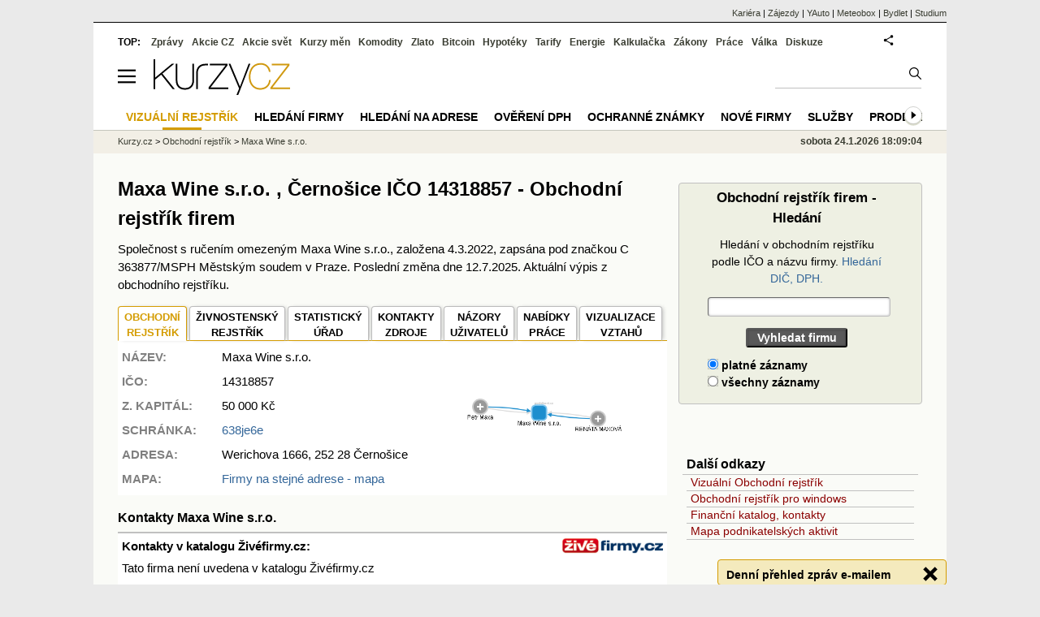

--- FILE ---
content_type: text/javascript
request_url: https://s.fin.cz/l/levelN.asp?flavour=full&lmf=251218
body_size: 8232
content:
var alia_gLevel = 1
var alia_gsif = '535.2.3:04450393089'
var alia_gsiftime = '0.015625'
var alia_gsifstime = '1769320295559'
var alia_gsifrob = true
var aa = {
	sth:function(src, crossorigin, async, charset, defer) {
	    var hed = document.getElementsByTagName('head')[0]
	    var rs = document.createElement('script')
	    rs.type = 'text/javascript';
	    if (async) rs.async = true
		if (crossorigin) rs.crossorigin = crossorigin
		if (charset) rs.charset = charset
		if (defer) rs.defer = true
	    rs.src = src
	    hed.appendChild(rs)
	},
	getCookie:function(e){var a=document.cookie,t=a.indexOf(" "+e+"=");return -1==t&&(t=a.indexOf(e+"=")),-1==t?a=null:(t=a.indexOf("=",t)+1,-1==(e=a.indexOf(";",t))&&(e=a.length),a=unescape(a.substring(t,e))),a}
}
ab = aa.getCookie('adv_noview')
alia_adv = alia_adv || {};
if (ab != '' && ab != null) { alia_adv.noview = ab }
var alia_gsifztime = '0'
if (typeof z_start != 'undefined') { alia_gsifztime = z_start.getTime().toString()}
if (alia_gsif.substring(0,5) == '344.2' || alia_gsif.substring(0,5) == ';6.2.') { alia_gLevel = 0; alia_gsifrob = true;
	var alia_gLevelurl = '//rs.kurzy.cz/e/adv/alia_gLevel.js?gsif=' + alia_gsif + '&code=' + alia_gCode + '&flavour=0&gsiftime=' + alia_gsiftime + '&gsifstime=' + alia_gsifstime + '&gsifztime=' + alia_gsifztime
	aa.sth(alia_gLevelurl, false, true, 'windows-1250', false)
}
if (alia_gLevel == 1) {
	if (alia_adv.noview != 'all' && !alia_gsifrob) {
	 	var alia_wfc_time=new Date().getTime(),alia_wfg=!1,alia_gdpr_given=!1,alia_gdpr_already_given=null,alia_gdpr_applies=null,alia_gdpr_changed=null,alia_gdpr_was_visible=!1,alia_gdpr_error=null,alia_gdpr_first=-1,alia_gdpr_new=null,alia_gdpr_c=[],alia_consent_g=function(e){return e.substring(e.lastIndexOf(".",e.lastIndexOf(".")-1)+1)},alia_consent_f={getCookie:function(e){var a=document.cookie,t=a.indexOf(" "+e+"=");return -1==t&&(t=a.indexOf(e+"=")),-1==t?a=null:(t=a.indexOf("=",t)+1,-1==(e=a.indexOf(";",t))&&(e=a.length),a=unescape(a.substring(t,e))),a},setCookie:function(e,a,t,n,i,s,o){var c=new Date;c=new Date(c.getTime()+1e3*t),a=(o?a:escape(a))+"; expires="+c.toUTCString()+(""!=n?";path="+n:""),document.cookie=e+"="+a+(""!=i?";domain="+i:"")+(""!=s?";secure":"")},getqs:function(e,a){var t=RegExp("[?&]"+(e=e.replace(/[\[\]]/g,"\\$&"))+"(=([^&#]*)|&|#|$)").exec(a);return t?t[2]?decodeURIComponent(t[2].replace(/\+/g," ")):"":null}},alia_consent_tcData=null,alia_consent_log=!1,alia_consent_callback_not_set=!0,alia_fc_dialog=1,alia_fc_dnc_text="",alia_fc_host=top.document.location.host,alia_fc_typ="",alia_fc_first=!0,alia_show_consent_called=!1,alia_show_consent_viewed=!1;/((kurzy|meteobox|yauto|bydlet|studium)\.cz|meteobox\.(pl|sk|de))/g.test(alia_fc_host)&&(alia_fc_typ="l"),("yes"==alia_consent_f.getqs("render",window.location.href)||"yes"==alia_consent_f.getCookie("render"))&&(window.googlefc=window.googlefc||{},googlefc.controlledMessagingFunction=function(e){e.proceed(!1)});var alia_consent_callback=function(e,a){if(a)switch(alia_consent_tcData=e,e.eventStatus){case"tcloaded":break;case"cmpuishown":""!=alia_fc_typ&&(alia_change_consent_intervalID=setInterval(alia_change_consent,100));break;case"useractioncomplete":alia_gdpr_new=alia_consent_all_inner();try{alia_gdpr_new>=4094&&(window.dataLayer=window.dataLayer||[],!function e(){dataLayer.push(arguments)}("consent","update",{ad_user_data:"granted",ad_personalization:"granted",ad_storage:"granted",analytics_storage:"granted"}))}catch(t){}console.log(new Date().getTime()-alia_wfc_time+": "+alia_gdpr_new);try{alia_consent_log||(alia_consent_log=!0,a_advs.stat("cl, "+alia_gdpr_first+", "+alia_gdpr_new+", "+alia_gdpr_given+", "+alia_gdpr_already_given+", "+alia_gdpr_applies+", "+alia_gdpr_changed+", "+alia_show_consent_called+", "+alia_show_consent_viewed+", "+(new Date().getTime()-alia_wfc_time)))}catch(n){}alia_consent_f.setCookie("alia_gd_1",alia_gdpr_new+"A"+new Date().getTime(),31536e3,"/",alia_consent_g(top.document.location.hostname),1)}},alia_tcloaded=function(e){if("stub"!=alia_consent_tcData.cmpStatus){if(alia_consent_tcData.gdprApplies){if(e=!0,alia_gdpr_applies=!0,"undefined"!=alia_consent_tcData.eventStatus){var a="alia_gd_1";switch(alia_consent_tcData.eventStatus){case"tcloaded":e=!1,alia_gdpr_already_given=!0;break;case"useractioncomplete":if(e=!1,-1==alia_gdpr_first){alia_gdpr_first=alia_consent_all_inner();var t=alia_consent_f.getCookie(a);if(null==t)alia_consent_f.setCookie(a,alia_gdpr_first+"A"+new Date().getTime(),31536e3,"/",alia_consent_g(top.document.location.hostname),1);else{var n=t.split("A");"0"==n[0]&&new Date().getTime()-parseInt(n[1])>26e8&&alia_show_consent(!0),"null"==n[0]&&alia_consent_f.setCookie(a,alia_gdpr_first+"A"+n[1],31536e3,"/",alia_consent_g(top.document.location.hostname),1)}}alia_gdpr_given=!0;break;case"cmpuishown":alia_gdpr_was_visible=!0}}}else e=!1,alia_gdpr_applies=!1}return e},alia_wfc=function(){var e=!0;try{"undefined"!=typeof __tcfapi&&alia_consent_callback_not_set&&(__tcfapi("addEventListener",2,alia_consent_callback),alia_consent_callback_not_set=!1),__tcfapi("ping",2,function(a,t){(t||void 0===t)&&(e=alia_tcloaded(e))})}catch(a){let t=new Date().getTime()-alia_wfc_time,n=3e3;"undefined"!=typeof alia_gVersion&&(n="m"==alia_gVersion?6e3:n),("object"!=typeof window.googlefc&&window.gtag_enable_tcf_support&&t>n||"undefined"!=typeof alia_wfc_true)&&(e=!1,alia_gdpr_error=String(a.message))}return alia_gdpr_given&&!alia_gdpr_was_visible&&(e=!1),e},alia_consent=function(e,a){var t=null;if(!alia_wfc())try{t=!!alia_consent_tcData.purpose.consents[e]&&alia_consent_tcData.purpose.consents[e],void 0!==a&&(t=t||!!alia_consent_tcData.vendor.consents[a]&&alia_consent_tcData.vendor.consents[a])}catch(n){t=null}return t},alia_consent_all_inner=function(){var e=null;try{e=0;for(let a=1;a<=11;a++)l=!!alia_consent_tcData.purpose.consents[a]&&alia_consent_tcData.purpose.consents[a],e+=Math.pow(2,a)*(l?1:0)}catch(t){e=null}return e},alia_consent_all=function(){var e=null;return alia_wfc()||(e=alia_consent_all_inner()),e};function alia_change_consent(){let e=document.getElementsByClassName("fc-consent-root")[0],a=document.getElementsByClassName("fc-dialog-container")[0];document.getElementsByClassName("fc-footer-buttons-container")[0];let t=document.getElementsByClassName("fc-cta-do-not-consent")[0];if(void 0!==e){alia_wfc();var n=document.getElementsByClassName("fc-cta-manage-options")[0];let i=document.getElementsByClassName("fc-choice-dialog")[0],s=!1;if("none"==i.style.display?(n=t,"none"!=(i=document.getElementsByClassName("fc-data-preferences-dialog")[0]).style.display&&2!=alia_fc_dialog&&(alia_fc_dialog=2,s=!0),"none"==i.style.display&&(3!=alia_fc_dialog&&(s=!0),alia_fc_dialog=3,i=document.getElementsByClassName("fc-vendor-preferences-dialog")[0])):1!=alia_fc_dialog&&(alia_fc_dialog=1,s=!0),s&&t){1==alia_fc_dialog&&(n=t);let o=t;for(let c=0;c<o.childNodes.length;c++){var r=o.childNodes[c].innerHTML;if(""==alia_fc_dnc_text&&(alia_fc_dnc_text=r),alia_fc_dialog>1){switch(r){case"Do not consent":r="Reject All";break;case"Nesouhlas\xedm":r="Odm\xedtnout v\u0161e";break;case"Nes\xfahlas\xedm":r="Odmietnu\u0165 v\u0161etko";break;case"No consentir":r="Rechazar todo";break;case"Ne pas consentir":r="Tout rejeter";break;case"Nicht einwilligen":r="Alle ablehnen",""==a.style.cssText&&a.clientWidth>480&&a.setAttribute("style","max-width: 550px !important");break;case"Nie zgadzam si\u0119":r="Odrzu\u0107 wszystkie",""==a.style.cssText&&a.clientWidth>480&&a.setAttribute("style","max-width: 680px !important")}""!=o.childNodes[c].innerHTML&&(o.childNodes[c].innerHTML=r)}else alia_fc_dnc_text!=r&&""!=r&&(o.childNodes[c].innerHTML=alia_fc_dnc_text)}}else""==alia_fc_dnc_text&&t&&(alia_fc_dnc_text=t.childNodes[0].innerHTML);let d=i.getElementsByClassName("fc-footer-buttons-container")[0],g=i.getElementsByClassName("fc-footer-buttons")[0];""==g.style.cssText&&g.setAttribute("style","max-height: 50px !important; max-width: 97% !important"),g&&n&&(n.parentElement!=g&&a.clientWidth>480||alia_fc_first||s)&&((a.clientWidth>480||/fc-cta-do-not-consent/g.test(n.className))&&(g.appendChild(n),a.clientWidth<=480&&d.setAttribute("style","height: 172px !important")),alia_show_consent_called||1!=alia_fc_dialog?(t&&t.setAttribute("style","display: inline !important"),a.clientWidth<=480&&d.setAttribute("style","height: 172px !important")):(t&&t.setAttribute("style","display: none !important"),a.clientWidth<=480&&d.setAttribute("style","height: 130px !important"))),alia_fc_first=!1}alia_gdpr_was_visible&&null==alia_gdpr_new&&alia_wfc()}var alia_gdpr_cfn=function(e){let a=["FCCDCF","FCNEC"];if(1==e)for(let t=0;t<a.length;t++)alia_gdpr_c[a[t]]=alia_consent_f.getCookie(a[t]);else for(let n=0;n<a.length;n++)null!=alia_gdpr_c[a[n]]&&null==alia_consent_f.getCookie(a[n])&&alia_consent_f.setCookie(a[n],alia_gdpr_c[a[n]],15552e3,"/",alia_consent_g(top.document.location.hostname),1)};alia_gdpr_cfn(1);var alia_show_consent=function(e){void 0===e&&(alia_show_consent_called=!0),alia_show_consent_viewed=!0;var a=setInterval(function(){"object"==typeof googlefc&&"function"==typeof googlefc.showRevocationMessage&&(clearInterval(a),googlefc.callbackQueue.push({CONSENT_DATA_READY:function(){googlefc.showRevocationMessage()}}))},100)};function seznam_cookies(){var e=top.document.location.search,a=RegExp("utm_source=www.seznam.cz","gim");if(a.test(e)){var t=(a=RegExp("(denni-tisk|hp_feed|sekce-z-internetu|hp-box|z-boxiku|sbrowser)","gim")).exec(e),n="search";if(t)switch(t[1]){case"denni-tisk":n="novinky";break;case"hp_feed":case"sekce-z-internetu":n="hp_feed";break;case"hp-box":case"z-boxiku":n="hp_box";break;case"sbrowser":n="sbrowser"}var i=alia_consent_g(top.document.location.hostname);alia_consent_f.setCookie("advseznam",n,1800,"/",i,1),alia_consent_f.setCookie("sssp_session",'{"media":"'+n+'"}',1800,"/",i,1)}}seznam_cookies();
		aa.sth('//securepubads.g.doubleclick.net/tag/js/gpt.js','anonymous', true, false, false)
	}
	var a_adv={rs_time:0,rs_timeout:1e3,im:function(t,s,i,e,a,c,n,r){this.runfc("im",t,s,i,e,a,c,n,r)},ram:function(t){this.runfc("ram",t)},stat:function(t){this.runfc("stat",t)},all:function(){this.runfc("all")},rscript:function(t,s){this.runfc("rscript",t,s)},mscript:function(){this.runfc("mscript")},repairIE:function(t,s){},passback:function(t,s,i){this.runfc("passback",t,s,i)},dfp_callback:function(t){this.runfc("dfp_callback",t)},cgs:function(t,s,i,e,a,c){this.runfc("cgs",t,s,i,e,a,c)},lshift:function(t){this.runfc("lshift",t)},get_one:function(t,s){this.runfc("get_one",t,s)},getCookie:function(t){var s=document.cookie,i=s.indexOf(" "+t+"=");if(-1==i&&(i=s.indexOf(t+"=")),-1==i)s=null;else{i=s.indexOf("=",i)+1;var e=s.indexOf(";",i);-1==e&&(e=s.length),s=unescape(s.substring(i,e))}return s},setCookie:function(t,s,i,e,a,c){var n=new Date;n=new Date(n.getTime()+1e3*i);var r=escape(s)+"; expires="+n.toUTCString()+";path="+e;r+=""!=a?";domain="+a:"",r+=""!=c?";secure":"",document.cookie=t+"="+r},runfc:function(t,s,i,e,a,c,n,r,h,f,b){if("undefined"==typeof a_advs){if(0==this.rs_time&&(this.rs_time=new Date().getTime()),new Date().getTime()-this.rs_time<this.rs_timeout)switch(t){case"im":setTimeout(this.im.bind(this,s,i,e,a,c,n,r,h),100);break;case"ram":setTimeout(this.ram.bind(this,s),100);break;case"stat":setTimeout(this.stat.bind(this,s),100);break;case"all":setTimeout(this.all.bind(this),100);break;case"rscript":setTimeout(this.rscript.bind(this,s,i),100);break;case"mscript":setTimeout(this.mscript.bind(this),100);break;case"passback":setTimeout(this.passback.bind(this,s,i,e),100);break;case"dfp_callback":setTimeout(this.dfp_callback.bind(this,s),100);break;case"cgs":setTimeout(this.cgs.bind(this,s,i,e,a,c,n),100);break;case"lshift":setTimeout(this.lshift.bind(this,s),100);break;case"get_one":setTimeout(this.get_one.bind(this,s,i),100)}return!1}switch(t){case"im":a_advs.im(s,i,e,a,c,n,r,h);break;case"ram":a_advs.ram(s);break;case"stat":a_advs.stat(s);break;case"all":a_advs.all();break;case"rscript":a_advs.rscript(s,i);break;case"mscript":a_advs.mscript();break;case"passback":a_advs.passback(s,i,e);break;case"dfp_callback":a_advs.dfp_callback(s);break;case"cgs":a_advs.cgs(s,i,e,a,c,n);break;case"lshift":a_advs.lshift(s);break;case"get_one":a_advs.get_one(s,i)}},m_sth:function(t){var s=document.getElementsByTagName("head")[0],i=document.createElement("script");i.type="text/javascript",i.async=!0,i.src=t,s.appendChild(i)}};
var alia_gCid = '';
var alia_gAsync = true
		
var alia_gSeznamSession = false
var alia_gSeznamCookie = ''
try {if (a_adv.getCookie('advseznam') != null) {alia_gSeznamSession = true; alia_gSeznamCookie = a_adv.getCookie('advseznam')}} catch(e){}
var alia_gCLog = false
try {if (a_adv.getCookie('advclog') != null) alia_gCLog = true } catch(e){}
var alia_gSS = 0
try { alia_gSS = window.innerWidth || document.documentElement.clientWidth || document.body.clientWidth } catch(e) {}
var alia_gVS = 0
try { alia_gVS = window.innerHeight || document.documentElement.clientHeight || document.body.clientHeight } catch(e) {}
try { if (alia_gSS <= 990) { alia_gSS = screen.width; alia_gVS = screen.height} } catch(e) {}

function alia_getqs(n, url) {
	url = url || window.location.href;
    n = n.replace(/[\[\]]/g, '\\$&');
    var r = new RegExp('[?&]' + n + '(=([^&#]*)|&|#|$)'),
        b = r.exec(url);
    if (!b) return null;
    if (!b[2]) return '';
    return decodeURIComponent(b[2].replace(/\+/g, ' '));
}

window.googletag = window.googletag || {cmd: []};

if (alia_gDFP == 1 && alia_adv.noview != 'all' && a_adv.getCookie('adv_noview') != 'all' && !alia_gsifrob) {
	if (alia_gSeznamSession) {
		if (typeof alia_wfc == 'undefined') {
			a_adv.m_sth('https://ssp.imedia.cz/static/js/ssp.js')
		} else {	
			let adsiID = -1
			var alia_defer_seznam = function() {
				if (!alia_wfc()) {
					a_adv.m_sth('https://ssp.imedia.cz/static/js/ssp.js')
					clearInterval(adsiID);
					adsiID = -1
				}
			}
			if (alia_wfc()) { 
				adsiID = setInterval(alia_defer_seznam, 100)
			} else {alia_defer_seznam()}
		}
		if(alia_getqs('render') != 'yes' && a_adv.getCookie('render') != 'yes') {
			try {
				googletag.cmd.push(function(){
					googletag.defineSlot('/16466452/aaa', [[1, 1]], 'aaa').addService(googletag.pubads());
				});
			} catch(e) { }
		} else { window.googletag = '' }
	}
	else {
		if (alia_gCLog) {console.log((new Date().getTime() - alia_wfc_time) + ': ' + 'p�ed googletag.cmd.push')}
		alia_wfg = true
		alia_dil = false
        var alia_defer_google_cmd = function() {
			if (typeof googletag.cmd != 'undefined') {
				if (typeof googletag.cmd.push != 'undefined') {
					if (adgiID_cmd > -1) {clearInterval(adgiID_cmd)}
					adgiID_cmd = -1
					googletag.cmd.push(function() {
						if (alia_gCLog) {console.log((new Date().getTime() - alia_wfc_time) + ': ' + 'start googletag.cmd.push')}
					    let g = googletag.pubads()
					    let gs = googletag.defineSlot
					    let d = 'div-gpt-ad-'
					    let n = '/16466452/'
						if (alia_gSS > 1050) {
							//var googleslot_oramovani = gs(n + '2000x1400_Kurzy_oramovani2', [[1,1], [2000, 1100], [2000, 1400], [1800, 1000]], d + '1550584191209-0').addService(g);
							var googleslot_leaderboard = gs(n + '970x90_Kurzy_leaderboard', [[1, 1], [640, 90], [670, 90], [728, 90], [750, 100], [750, 200], [750, 300], [930, 180], [950, 90], [960, 90], [970, 66], [970, 90], [970, 210], [970, 250], [970, 310], [980, 90], [980, 120], [990, 200]], d + '1549530970626-0').addService(g);
						} else {
							var googleslot_leaderboard = gs(n + '970x90_Kurzy_leaderboard', [[1, 1], [640, 90], [670, 90], [728, 90], [750, 100], [950, 90], [960, 90], [970, 66], [970, 90], [980, 90]], d + '1549530970626-0').addService(googletag.pubads());
						}
							//var googleslot_paticka = gs(n + '970x90_Kurzy_paticka', [[1, 1], [640, 90], [670, 90], [728, 90], [750, 100], [750, 200], [750, 300], [930, 180], [950, 90], [960, 90], [970, 66], [970, 90], [970, 210], [970, 250], [970, 310], [980, 90], [980, 120], [990, 200]], d + '1549543956380-0').addService(g);
						if (alia_gSS > 1650) {
							var googleslot_doubleskylevy = gs(n + '300x600_Kurzy_doubleskylevy', [[1, 1], [300, 600], [120, 600], [160, 600]], d + '1550135544323-0').addService(g);
							var googleslot_stickyright = gs(n + '300x600_Kurzy_stickyright', [[1,1], [300, 600], [120, 600], [160, 600]], d + '1551088684672-0').addService(g);
							var googleslot_square = gs(n + '300x250_Kurzy_IMG', [[1,1], [300, 250], [300, 300]], d + '1551086904491-0').addService(g);
							var googleslot_square = gs(n + '300x250_Kurzy_IMG_test', [[1,1], [300, 250], [300, 300]], d + '1686039867327-0').addService(g);
						}
						else if (alia_gSS > 1350) {
							var googleslot_left = gs(n + '160x600_Kurzy_left', [[1, 1], [160, 600], [120, 600]], d + '1550135466208-0').addService(googletag.pubads());
							var googleslot_stickyright = gs(n + '300x600_Kurzy_stickyright', [[1,1], [120, 600], [160, 600]], d + '1551088684672-0').addService(g);
							var googleslot_doubleskypravy = gs(n + '300x600_Kurzy_pravy', [[1,1], [300, 300], [300, 600], [300, 250]], d + '1551086408428-0').addService(g);
							var googleslot_doubleskypravy = gs(n + '300x600_Kurzy_pravy_test', [[1,1], [300, 300], [300, 600], [300, 250]], d + '1686040184240-0').addService(g);
						} else {
							var googleslot_doubleskypravy = gs(n + '300x600_Kurzy_pravy', [[1,1], [300, 300], [300, 600], [300, 250]], d + '1551086408428-0').addService(g);
							var googleslot_doubleskypravy = gs(n + '300x600_Kurzy_pravy_test', [[1,1], [300, 300], [300, 600], [300, 250]], d + '1686040184240-0').addService(g);
						}
						var googleslot_300adsense = gs(n + '300x250_Kurzy_300adsense', [[1,1], [300, 300], [300, 250]], d + '1551100877217-0').addService(g);
							//var googleslot_squaredole = gs(n + '300x600_Kurzy_DOLE', [[1,1], [300, 300], [300, 600], [300, 250]], d + '1551086699324-0').addService(g);
						//var googleslot_rectanglespodni = gs(n + '580x400_Kurzy_rectanglespodni', [[1,1], [480, 300], [580, 400], [670, 350]], d + '1551104386048-0').addService(g);
						var googleslot_rectangle = gs(n + '640x90_Kurzy_rectangle', [[1,1], [640, 90]], d + '1551105554847-0').addService(g);
						try {
							var pozice = "_" + "topclient1" + "_"
							if ((alia_adv.imm.indexOf(pozice) > -1) && (alia_gAdPosition != 'wMeny')) {
								var googleslot_topclient = gs(n + '675x80_Kurzy_topclient', [[1,1], [675, 80], [490, 110]], d + '1561463056780-0').addService(g);
							}
						} catch(e){}

						g.enableSingleRequest();
						g.collapseEmptyDivs();
						g.setCentering(true);

						g.addEventListener('slotRenderEnded', function(event) {
							var a_advcmm = a_adv; if (a_advcmm == undefined) { a_advcmm = a_advs};
					 		try {a_advcmm.dfp_callback(event)} catch(e){}
						});
						//g.setTargeting('gAdPosition', alia_gAdSpecialPosition != ''? alia_gAdSpecialPosition: alia_gAdPosition)
						if (typeof alia_wfc == 'undefined') {
							if (alia_gCLog) {console.log((new Date().getTime() - alia_wfc_time) + ': ' + 'googletag.cmd.push - neni alia_wfc')}
							var a_advcmm = a_adv; if (a_advcmm == undefined) { a_advcmm = a_advs};
							if (a_advcmm) {
								g.setRequestNonPersonalizedAds(a_advcmm.getCookie('_advc_google') == '1' ? 0: 1)
							}
						} else {
							if (alia_gCLog) {console.log((new Date().getTime() - alia_wfc_time) + ': ' + 'googletag.cmd.push - je alia_wfc')}
							let adgiID = -1

							var alia_defer_google = function() {
								if (!alia_wfc()) {
									if (alia_gCLog) {console.log((new Date().getTime() - alia_wfc_time) + ': ' + 'alia_defer_google - alia_wfc = false')}
									var alia_gpad = (alia_consent(1) && alia_consent(3) && alia_consent(4)) ? '': 'a'
									if (alia_gpad == 'a') {
										//g.setPrivacySettings({limitedAds: true})
										try {googletag.destroySlots([googleslot_leaderboard, googleslot_doubleskylevy, googleslot_stickyright, googleslot_square, googleslot_left, googleslot_doubleskypravy, googleslot_rectangle, googleslot_topclient])}
										catch(e) {}
										//googletag.setConfig({privacyTreatments: { treatments: ["disablePersonalization"] },});
									}
									g.setTargeting('gAdPosition', alia_gpad + alia_gAdSpecialPosition + alia_gAdPosition)
									if (alia_gCLog) {console.log((new Date().getTime() - alia_wfc_time) + ': ' + 'alia_defer_google - alia_gpad = ' + alia_gpad)}
									if (adgiID > -1) {
										clearInterval(adgiID);
										g.refresh();
										//alia_dil = false
										if (alia_gCLog) {console.log((new Date().getTime() - alia_wfc_time) + ': ' + 'alia_defer_google - refresh')}
									} else {
										if (alia_gCLog) {console.log((new Date().getTime() - alia_wfc_time) + ': ' + 'alia_defer_google - adgiID nen� > -1')}
									}
									adgiID = -1
									alia_wfg = false
								} else {
									if (alia_gCLog) {console.log((new Date().getTime() - alia_wfc_time) + ': ' + 'alia_defer_google - alia_wfc = true', alia_wfg)}
								}
							}
							if (alia_wfc()) {
								if (alia_gCLog) {console.log((new Date().getTime() - alia_wfc_time) + ': ' + 'googletag.cmd.push - disableInitialLoad')}
								var googleslot_rectanglespodni = gs(n + '580x400_Kurzy_rectanglespodni', [[1,1], [480, 300], [580, 400], [670, 350]], d + '1551104386048-0').addService(g);
								var googleslot_squaredole = gs(n + '300x600_Kurzy_DOLE', [[1,1], [300, 300], [300, 600], [300, 250]], d + '1551086699324-0').addService(g);
								var googleslot_paticka = gs(n + '970x90_Kurzy_paticka', [[1, 1], [640, 90], [670, 90], [728, 90], [750, 100], [750, 200], [750, 300], [930, 180], [950, 90], [960, 90], [970, 66], [970, 90], [970, 210], [970, 250], [970, 310], [980, 90], [980, 120], [990, 200]], d + '1549543956380-0').addService(g);
								g.setTargeting('gDisabledInitialLoad', '1')
								g.disableInitialLoad();
								alia_wfg = true
								alia_dil = true
								adgiID = setInterval(alia_defer_google, 100)
							} else {
								if (alia_gCLog) {console.log((new Date().getTime() - alia_wfc_time) + ': ' + 'googletag.cmd.push - prime volani alia_defer_google()')}
								alia_defer_google()
							}
						}
						googletag.enableServices();
					});
				}
			}
		}
		adgiID_cmd = -1
  		try {
			if (typeof googletag.cmd != 'undefined') {
				if (typeof googletag.cmd.push != 'undefined') {
					if (alia_gCLog) {console.log('volam alia_defer_google_cmd')}
	            	alia_defer_google_cmd() }
	            else {
					if (alia_gCLog) {console.log('nastavuji A setInterval(alia_defer_google_cmd)')}
					adgiID_cmd = setInterval(alia_defer_google_cmd, 100)
				}
			} else {
				if (alia_gCLog) {console.log('nastavuji B setInterval(alia_defer_google_cmd)')}
				adgiID_cmd = setInterval(alia_defer_google_cmd, 100)
			}
		} catch(e) {if (alia_gCLog) {console.log('chyba: ' + String(e.message))}}
	}
} else {
	if(alia_getqs('render') != 'yes' && a_adv.getCookie('render') != 'yes') {
		try {
			googletag.cmd.push(function(){
				googletag.defineSlot('/16466452/aaa', [[1, 1]], 'aaa').addService(googletag.pubads());
			});
		} catch(e) {}
	} else { window.googletag = '' }
}

window.addEventListener( "message", function (e) {
	  if (/https?:\/\/([a-z0-9-\.]*)?((kur(z)y|fin)\.cz|doubleclick\.net)/g.test(e.origin)) {
		try {
		  id = e.data.match(/passbackadx-.*/g)
		  if (id) {
			id = id[0].replace('passbackadx-','')
			id = id.split('-')
			a_adv.passback('adx', id[0], id[1])
		  }
		  id = e.data.match(/passback-.*/g)
		  if (id) {
			id = id[0].replace('passback-','')
			id = id.split('-')
			a_adv.passback(id[0], id[1], '')
		  }
		  id = e.data.match(/id-.*/g)
		  if (id) {
			id = id[0].replace('id-','')
			id = id.split('-')
			var el = document.getElementById(id[0])
			if (el) {
			  switch(id[1]) {
				case 'width':
				  el.style.width = id[2] + 'px'
				  break;
			  }
			}
		  }
		}
		catch(e){ return }
	  }
	  else
	  {
		return;
	  }
  }, false);
	aa.sth('//s.fin.cz/l/adv_async_consentN.js?lmf=260114', false, true, 'windows-1250', false)
}
//aliaelse